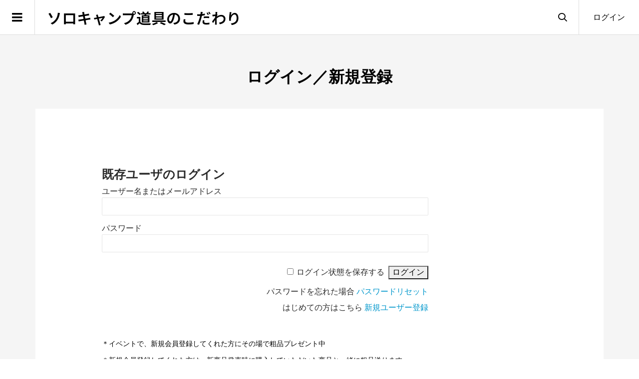

--- FILE ---
content_type: text/html; charset=UTF-8
request_url: https://scg.merthans.com/login/
body_size: 15603
content:
<!DOCTYPE html>
<html dir="ltr" lang="ja" prefix="og: https://ogp.me/ns#">
<head prefix="og: https://ogp.me/ns# fb: https://ogp.me/ns/fb#">
<meta charset="UTF-8">
<meta name="description" content="＊イベントで、新規会員登録してくれた方にその場で粗品プレゼント中＊新規会員登録してくれた方は、新商品発売時に購入していただいた商品と一緒に粗品送ります。">
<meta name="viewport" content="width=device-width">
<meta property="og:type" content="article">
<meta property="og:url" content="https://scg.merthans.com/login/">
<meta property="og:title" content="ログイン／新規登録 - ソロキャンプ道具のこだわり">
<meta property="og:description" content="＊イベントで、新規会員登録してくれた方にその場で粗品プレゼント中＊新規会員登録してくれた方は、新商品発売時に購入していただいた商品と一緒に粗品送ります。">
<meta property="og:site_name" content="ソロキャンプ道具のこだわり">
<meta property="og:image" content="https://scg.merthans.com/wp-content/themes/zoomy_tcd067/img/no-image-300x300.gif">
<meta property="og:image:secure_url" content="https://scg.merthans.com/wp-content/themes/zoomy_tcd067/img/no-image-300x300.gif">
<meta property="og:image:width" content="300">
<meta property="og:image:height" content="300">
<meta property="fb:app_id" content="478054700837838">
<meta name="twitter:card" content="summary">
<meta name="twitter:title" content="ログイン／新規登録 - ソロキャンプ道具のこだわり">
<meta property="twitter:description" content="＊イベントで、新規会員登録してくれた方にその場で粗品プレゼント中＊新規会員登録してくれた方は、新商品発売時に購入していただいた商品と一緒に粗品送ります。">
<meta name="twitter:image:src" content="https://scg.merthans.com/wp-content/themes/zoomy_tcd067/img/no-image-300x300.gif">
<title>ログイン／新規登録 - ソロキャンプ道具のこだわり</title>

		<!-- All in One SEO 4.9.3 - aioseo.com -->
	<meta name="description" content="＊イベントで、新規会員登録してくれた方にその場で粗品プレゼント中 ＊新規会員登録してくれた方は、新商品発売時に" />
	<meta name="robots" content="max-image-preview:large" />
	<meta name="google-site-verification" content="gtGoq_BSSFF3FPCu7WAEytE60yF1LxskDzL0CN6b2aA" />
	<link rel="canonical" href="https://scg.merthans.com/login/" />
	<meta name="generator" content="All in One SEO (AIOSEO) 4.9.3" />
		<meta property="og:locale" content="ja_JP" />
		<meta property="og:site_name" content="ソロキャンプ道具のこだわり - 初心者にこだわりソロキャンプ道具、ソロキャンプの楽しみ方を紹介" />
		<meta property="og:type" content="article" />
		<meta property="og:title" content="ログイン／新規登録 - ソロキャンプ道具のこだわり" />
		<meta property="og:description" content="＊イベントで、新規会員登録してくれた方にその場で粗品プレゼント中 ＊新規会員登録してくれた方は、新商品発売時に" />
		<meta property="og:url" content="https://scg.merthans.com/login/" />
		<meta property="article:published_time" content="2022-09-07T02:05:48+00:00" />
		<meta property="article:modified_time" content="2022-09-09T02:34:30+00:00" />
		<meta property="article:publisher" content="https://www.facebook.com/profile.php?id=100032716771048" />
		<meta name="twitter:card" content="summary_large_image" />
		<meta name="twitter:title" content="ログイン／新規登録 - ソロキャンプ道具のこだわり" />
		<meta name="twitter:description" content="＊イベントで、新規会員登録してくれた方にその場で粗品プレゼント中 ＊新規会員登録してくれた方は、新商品発売時に" />
		<script type="application/ld+json" class="aioseo-schema">
			{"@context":"https:\/\/schema.org","@graph":[{"@type":"BreadcrumbList","@id":"https:\/\/scg.merthans.com\/login\/#breadcrumblist","itemListElement":[{"@type":"ListItem","@id":"https:\/\/scg.merthans.com#listItem","position":1,"name":"\u30db\u30fc\u30e0","item":"https:\/\/scg.merthans.com","nextItem":{"@type":"ListItem","@id":"https:\/\/scg.merthans.com\/login\/#listItem","name":"\u30ed\u30b0\u30a4\u30f3\uff0f\u65b0\u898f\u767b\u9332"}},{"@type":"ListItem","@id":"https:\/\/scg.merthans.com\/login\/#listItem","position":2,"name":"\u30ed\u30b0\u30a4\u30f3\uff0f\u65b0\u898f\u767b\u9332","previousItem":{"@type":"ListItem","@id":"https:\/\/scg.merthans.com#listItem","name":"\u30db\u30fc\u30e0"}}]},{"@type":"Organization","@id":"https:\/\/scg.merthans.com\/#organization","name":"\u30bd\u30ed\u30ad\u30e3\u30f3\u30d7\u9053\u5177\u306e\u3053\u3060\u308f\u308a","description":"\u521d\u5fc3\u8005\u306b\u3053\u3060\u308f\u308a\u30bd\u30ed\u30ad\u30e3\u30f3\u30d7\u9053\u5177\u3001\u30bd\u30ed\u30ad\u30e3\u30f3\u30d7\u306e\u697d\u3057\u307f\u65b9\u3092\u7d39\u4ecb","url":"https:\/\/scg.merthans.com\/","sameAs":["https:\/\/www.facebook.com\/profile.php?id=100032716771048"]},{"@type":"WebPage","@id":"https:\/\/scg.merthans.com\/login\/#webpage","url":"https:\/\/scg.merthans.com\/login\/","name":"\u30ed\u30b0\u30a4\u30f3\uff0f\u65b0\u898f\u767b\u9332 - \u30bd\u30ed\u30ad\u30e3\u30f3\u30d7\u9053\u5177\u306e\u3053\u3060\u308f\u308a","description":"\uff0a\u30a4\u30d9\u30f3\u30c8\u3067\u3001\u65b0\u898f\u4f1a\u54e1\u767b\u9332\u3057\u3066\u304f\u308c\u305f\u65b9\u306b\u305d\u306e\u5834\u3067\u7c97\u54c1\u30d7\u30ec\u30bc\u30f3\u30c8\u4e2d \uff0a\u65b0\u898f\u4f1a\u54e1\u767b\u9332\u3057\u3066\u304f\u308c\u305f\u65b9\u306f\u3001\u65b0\u5546\u54c1\u767a\u58f2\u6642\u306b","inLanguage":"ja","isPartOf":{"@id":"https:\/\/scg.merthans.com\/#website"},"breadcrumb":{"@id":"https:\/\/scg.merthans.com\/login\/#breadcrumblist"},"datePublished":"2022-09-07T11:05:48+09:00","dateModified":"2022-09-09T11:34:30+09:00"},{"@type":"WebSite","@id":"https:\/\/scg.merthans.com\/#website","url":"https:\/\/scg.merthans.com\/","name":"\u30bd\u30ed\u30ad\u30e3\u30f3\u30d7\u9053\u5177\u306e\u3053\u3060\u308f\u308a","description":"\u521d\u5fc3\u8005\u306b\u3053\u3060\u308f\u308a\u30bd\u30ed\u30ad\u30e3\u30f3\u30d7\u9053\u5177\u3001\u30bd\u30ed\u30ad\u30e3\u30f3\u30d7\u306e\u697d\u3057\u307f\u65b9\u3092\u7d39\u4ecb","inLanguage":"ja","publisher":{"@id":"https:\/\/scg.merthans.com\/#organization"}}]}
		</script>
		<!-- All in One SEO -->

<link rel="alternate" title="oEmbed (JSON)" type="application/json+oembed" href="https://scg.merthans.com/wp-json/oembed/1.0/embed?url=https%3A%2F%2Fscg.merthans.com%2Flogin%2F" />
<link rel="alternate" title="oEmbed (XML)" type="text/xml+oembed" href="https://scg.merthans.com/wp-json/oembed/1.0/embed?url=https%3A%2F%2Fscg.merthans.com%2Flogin%2F&#038;format=xml" />
		<!-- This site uses the Google Analytics by MonsterInsights plugin v9.11.1 - Using Analytics tracking - https://www.monsterinsights.com/ -->
		<!-- Note: MonsterInsights is not currently configured on this site. The site owner needs to authenticate with Google Analytics in the MonsterInsights settings panel. -->
					<!-- No tracking code set -->
				<!-- / Google Analytics by MonsterInsights -->
		<link rel="manifest" href="https://scg.merthans.com/tcdpwa-manifest.json">
<script>
  if ('serviceWorker' in navigator) {
    window.addEventListener('load', () => {
      // ここでルート直下を指すURLを指定
      navigator.serviceWorker.register('https://scg.merthans.com/tcd-pwa-sw.js')
        .then(reg => {
          console.log('Service Worker registered. Scope is:', reg.scope);
        })
        .catch(err => {
          console.error('Service Worker registration failed:', err);
        });
    });
  }
</script>
<link rel="preconnect" href="https://fonts.googleapis.com">
<link rel="preconnect" href="https://fonts.gstatic.com" crossorigin>
<link href="https://fonts.googleapis.com/css2?family=Noto+Sans+JP:wght@400;600&amp;family=Noto+Sans+JP:wght@400;600" rel="stylesheet">
<style id='wp-img-auto-sizes-contain-inline-css' type='text/css'>
img:is([sizes=auto i],[sizes^="auto," i]){contain-intrinsic-size:3000px 1500px}
/*# sourceURL=wp-img-auto-sizes-contain-inline-css */
</style>
<link rel='stylesheet' id='wp-block-library-css' href='https://scg.merthans.com/wp-includes/css/dist/block-library/style.min.css?ver=6.9' type='text/css' media='all' />
<style id='wp-block-paragraph-inline-css' type='text/css'>
.is-small-text{font-size:.875em}.is-regular-text{font-size:1em}.is-large-text{font-size:2.25em}.is-larger-text{font-size:3em}.has-drop-cap:not(:focus):first-letter{float:left;font-size:8.4em;font-style:normal;font-weight:100;line-height:.68;margin:.05em .1em 0 0;text-transform:uppercase}body.rtl .has-drop-cap:not(:focus):first-letter{float:none;margin-left:.1em}p.has-drop-cap.has-background{overflow:hidden}:root :where(p.has-background){padding:1.25em 2.375em}:where(p.has-text-color:not(.has-link-color)) a{color:inherit}p.has-text-align-left[style*="writing-mode:vertical-lr"],p.has-text-align-right[style*="writing-mode:vertical-rl"]{rotate:180deg}
/*# sourceURL=https://scg.merthans.com/wp-includes/blocks/paragraph/style.min.css */
</style>
<style id='global-styles-inline-css' type='text/css'>
:root{--wp--preset--aspect-ratio--square: 1;--wp--preset--aspect-ratio--4-3: 4/3;--wp--preset--aspect-ratio--3-4: 3/4;--wp--preset--aspect-ratio--3-2: 3/2;--wp--preset--aspect-ratio--2-3: 2/3;--wp--preset--aspect-ratio--16-9: 16/9;--wp--preset--aspect-ratio--9-16: 9/16;--wp--preset--color--black: #000000;--wp--preset--color--cyan-bluish-gray: #abb8c3;--wp--preset--color--white: #ffffff;--wp--preset--color--pale-pink: #f78da7;--wp--preset--color--vivid-red: #cf2e2e;--wp--preset--color--luminous-vivid-orange: #ff6900;--wp--preset--color--luminous-vivid-amber: #fcb900;--wp--preset--color--light-green-cyan: #7bdcb5;--wp--preset--color--vivid-green-cyan: #00d084;--wp--preset--color--pale-cyan-blue: #8ed1fc;--wp--preset--color--vivid-cyan-blue: #0693e3;--wp--preset--color--vivid-purple: #9b51e0;--wp--preset--gradient--vivid-cyan-blue-to-vivid-purple: linear-gradient(135deg,rgb(6,147,227) 0%,rgb(155,81,224) 100%);--wp--preset--gradient--light-green-cyan-to-vivid-green-cyan: linear-gradient(135deg,rgb(122,220,180) 0%,rgb(0,208,130) 100%);--wp--preset--gradient--luminous-vivid-amber-to-luminous-vivid-orange: linear-gradient(135deg,rgb(252,185,0) 0%,rgb(255,105,0) 100%);--wp--preset--gradient--luminous-vivid-orange-to-vivid-red: linear-gradient(135deg,rgb(255,105,0) 0%,rgb(207,46,46) 100%);--wp--preset--gradient--very-light-gray-to-cyan-bluish-gray: linear-gradient(135deg,rgb(238,238,238) 0%,rgb(169,184,195) 100%);--wp--preset--gradient--cool-to-warm-spectrum: linear-gradient(135deg,rgb(74,234,220) 0%,rgb(151,120,209) 20%,rgb(207,42,186) 40%,rgb(238,44,130) 60%,rgb(251,105,98) 80%,rgb(254,248,76) 100%);--wp--preset--gradient--blush-light-purple: linear-gradient(135deg,rgb(255,206,236) 0%,rgb(152,150,240) 100%);--wp--preset--gradient--blush-bordeaux: linear-gradient(135deg,rgb(254,205,165) 0%,rgb(254,45,45) 50%,rgb(107,0,62) 100%);--wp--preset--gradient--luminous-dusk: linear-gradient(135deg,rgb(255,203,112) 0%,rgb(199,81,192) 50%,rgb(65,88,208) 100%);--wp--preset--gradient--pale-ocean: linear-gradient(135deg,rgb(255,245,203) 0%,rgb(182,227,212) 50%,rgb(51,167,181) 100%);--wp--preset--gradient--electric-grass: linear-gradient(135deg,rgb(202,248,128) 0%,rgb(113,206,126) 100%);--wp--preset--gradient--midnight: linear-gradient(135deg,rgb(2,3,129) 0%,rgb(40,116,252) 100%);--wp--preset--font-size--small: 13px;--wp--preset--font-size--medium: 20px;--wp--preset--font-size--large: 36px;--wp--preset--font-size--x-large: 42px;--wp--preset--spacing--20: 0.44rem;--wp--preset--spacing--30: 0.67rem;--wp--preset--spacing--40: 1rem;--wp--preset--spacing--50: 1.5rem;--wp--preset--spacing--60: 2.25rem;--wp--preset--spacing--70: 3.38rem;--wp--preset--spacing--80: 5.06rem;--wp--preset--shadow--natural: 6px 6px 9px rgba(0, 0, 0, 0.2);--wp--preset--shadow--deep: 12px 12px 50px rgba(0, 0, 0, 0.4);--wp--preset--shadow--sharp: 6px 6px 0px rgba(0, 0, 0, 0.2);--wp--preset--shadow--outlined: 6px 6px 0px -3px rgb(255, 255, 255), 6px 6px rgb(0, 0, 0);--wp--preset--shadow--crisp: 6px 6px 0px rgb(0, 0, 0);}:where(.is-layout-flex){gap: 0.5em;}:where(.is-layout-grid){gap: 0.5em;}body .is-layout-flex{display: flex;}.is-layout-flex{flex-wrap: wrap;align-items: center;}.is-layout-flex > :is(*, div){margin: 0;}body .is-layout-grid{display: grid;}.is-layout-grid > :is(*, div){margin: 0;}:where(.wp-block-columns.is-layout-flex){gap: 2em;}:where(.wp-block-columns.is-layout-grid){gap: 2em;}:where(.wp-block-post-template.is-layout-flex){gap: 1.25em;}:where(.wp-block-post-template.is-layout-grid){gap: 1.25em;}.has-black-color{color: var(--wp--preset--color--black) !important;}.has-cyan-bluish-gray-color{color: var(--wp--preset--color--cyan-bluish-gray) !important;}.has-white-color{color: var(--wp--preset--color--white) !important;}.has-pale-pink-color{color: var(--wp--preset--color--pale-pink) !important;}.has-vivid-red-color{color: var(--wp--preset--color--vivid-red) !important;}.has-luminous-vivid-orange-color{color: var(--wp--preset--color--luminous-vivid-orange) !important;}.has-luminous-vivid-amber-color{color: var(--wp--preset--color--luminous-vivid-amber) !important;}.has-light-green-cyan-color{color: var(--wp--preset--color--light-green-cyan) !important;}.has-vivid-green-cyan-color{color: var(--wp--preset--color--vivid-green-cyan) !important;}.has-pale-cyan-blue-color{color: var(--wp--preset--color--pale-cyan-blue) !important;}.has-vivid-cyan-blue-color{color: var(--wp--preset--color--vivid-cyan-blue) !important;}.has-vivid-purple-color{color: var(--wp--preset--color--vivid-purple) !important;}.has-black-background-color{background-color: var(--wp--preset--color--black) !important;}.has-cyan-bluish-gray-background-color{background-color: var(--wp--preset--color--cyan-bluish-gray) !important;}.has-white-background-color{background-color: var(--wp--preset--color--white) !important;}.has-pale-pink-background-color{background-color: var(--wp--preset--color--pale-pink) !important;}.has-vivid-red-background-color{background-color: var(--wp--preset--color--vivid-red) !important;}.has-luminous-vivid-orange-background-color{background-color: var(--wp--preset--color--luminous-vivid-orange) !important;}.has-luminous-vivid-amber-background-color{background-color: var(--wp--preset--color--luminous-vivid-amber) !important;}.has-light-green-cyan-background-color{background-color: var(--wp--preset--color--light-green-cyan) !important;}.has-vivid-green-cyan-background-color{background-color: var(--wp--preset--color--vivid-green-cyan) !important;}.has-pale-cyan-blue-background-color{background-color: var(--wp--preset--color--pale-cyan-blue) !important;}.has-vivid-cyan-blue-background-color{background-color: var(--wp--preset--color--vivid-cyan-blue) !important;}.has-vivid-purple-background-color{background-color: var(--wp--preset--color--vivid-purple) !important;}.has-black-border-color{border-color: var(--wp--preset--color--black) !important;}.has-cyan-bluish-gray-border-color{border-color: var(--wp--preset--color--cyan-bluish-gray) !important;}.has-white-border-color{border-color: var(--wp--preset--color--white) !important;}.has-pale-pink-border-color{border-color: var(--wp--preset--color--pale-pink) !important;}.has-vivid-red-border-color{border-color: var(--wp--preset--color--vivid-red) !important;}.has-luminous-vivid-orange-border-color{border-color: var(--wp--preset--color--luminous-vivid-orange) !important;}.has-luminous-vivid-amber-border-color{border-color: var(--wp--preset--color--luminous-vivid-amber) !important;}.has-light-green-cyan-border-color{border-color: var(--wp--preset--color--light-green-cyan) !important;}.has-vivid-green-cyan-border-color{border-color: var(--wp--preset--color--vivid-green-cyan) !important;}.has-pale-cyan-blue-border-color{border-color: var(--wp--preset--color--pale-cyan-blue) !important;}.has-vivid-cyan-blue-border-color{border-color: var(--wp--preset--color--vivid-cyan-blue) !important;}.has-vivid-purple-border-color{border-color: var(--wp--preset--color--vivid-purple) !important;}.has-vivid-cyan-blue-to-vivid-purple-gradient-background{background: var(--wp--preset--gradient--vivid-cyan-blue-to-vivid-purple) !important;}.has-light-green-cyan-to-vivid-green-cyan-gradient-background{background: var(--wp--preset--gradient--light-green-cyan-to-vivid-green-cyan) !important;}.has-luminous-vivid-amber-to-luminous-vivid-orange-gradient-background{background: var(--wp--preset--gradient--luminous-vivid-amber-to-luminous-vivid-orange) !important;}.has-luminous-vivid-orange-to-vivid-red-gradient-background{background: var(--wp--preset--gradient--luminous-vivid-orange-to-vivid-red) !important;}.has-very-light-gray-to-cyan-bluish-gray-gradient-background{background: var(--wp--preset--gradient--very-light-gray-to-cyan-bluish-gray) !important;}.has-cool-to-warm-spectrum-gradient-background{background: var(--wp--preset--gradient--cool-to-warm-spectrum) !important;}.has-blush-light-purple-gradient-background{background: var(--wp--preset--gradient--blush-light-purple) !important;}.has-blush-bordeaux-gradient-background{background: var(--wp--preset--gradient--blush-bordeaux) !important;}.has-luminous-dusk-gradient-background{background: var(--wp--preset--gradient--luminous-dusk) !important;}.has-pale-ocean-gradient-background{background: var(--wp--preset--gradient--pale-ocean) !important;}.has-electric-grass-gradient-background{background: var(--wp--preset--gradient--electric-grass) !important;}.has-midnight-gradient-background{background: var(--wp--preset--gradient--midnight) !important;}.has-small-font-size{font-size: var(--wp--preset--font-size--small) !important;}.has-medium-font-size{font-size: var(--wp--preset--font-size--medium) !important;}.has-large-font-size{font-size: var(--wp--preset--font-size--large) !important;}.has-x-large-font-size{font-size: var(--wp--preset--font-size--x-large) !important;}
/*# sourceURL=global-styles-inline-css */
</style>

<style id='classic-theme-styles-inline-css' type='text/css'>
/*! This file is auto-generated */
.wp-block-button__link{color:#fff;background-color:#32373c;border-radius:9999px;box-shadow:none;text-decoration:none;padding:calc(.667em + 2px) calc(1.333em + 2px);font-size:1.125em}.wp-block-file__button{background:#32373c;color:#fff;text-decoration:none}
/*# sourceURL=/wp-includes/css/classic-themes.min.css */
</style>
<link rel='stylesheet' id='contact-form-7-css' href='https://scg.merthans.com/wp-content/plugins/contact-form-7/includes/css/styles.css?ver=6.1.4' type='text/css' media='all' />
<link rel='stylesheet' id='ez-toc-css' href='https://scg.merthans.com/wp-content/plugins/easy-table-of-contents/assets/css/screen.min.css?ver=2.0.80' type='text/css' media='all' />
<style id='ez-toc-inline-css' type='text/css'>
div#ez-toc-container .ez-toc-title {font-size: 120%;}div#ez-toc-container .ez-toc-title {font-weight: 500;}div#ez-toc-container ul li , div#ez-toc-container ul li a {font-size: 95%;}div#ez-toc-container ul li , div#ez-toc-container ul li a {font-weight: 500;}div#ez-toc-container nav ul ul li {font-size: 90%;}.ez-toc-box-title {font-weight: bold; margin-bottom: 10px; text-align: center; text-transform: uppercase; letter-spacing: 1px; color: #666; padding-bottom: 5px;position:absolute;top:-4%;left:5%;background-color: inherit;transition: top 0.3s ease;}.ez-toc-box-title.toc-closed {top:-25%;}
.ez-toc-container-direction {direction: ltr;}.ez-toc-counter ul {direction: ltr;counter-reset: item ;}.ez-toc-counter nav ul li a::before {content: counter(item, numeric) '. ';margin-right: .2em; counter-increment: item;flex-grow: 0;flex-shrink: 0;float: left; }.ez-toc-widget-direction {direction: ltr;}.ez-toc-widget-container ul {direction: ltr;counter-reset: item ;}.ez-toc-widget-container nav ul li a::before {content: counter(item, numeric) '. ';margin-right: .2em; counter-increment: item;flex-grow: 0;flex-shrink: 0;float: left; }
/*# sourceURL=ez-toc-inline-css */
</style>
<link rel='stylesheet' id='zoomy-style-css' href='https://scg.merthans.com/wp-content/themes/zoomy_tcd067/style.css?ver=2.13.1' type='text/css' media='all' />
<link rel='stylesheet' id='zoomy-slick-css' href='https://scg.merthans.com/wp-content/themes/zoomy_tcd067/css/slick.min.css?ver=6.9' type='text/css' media='all' />
<link rel='stylesheet' id='tcdce-editor-css' href='https://scg.merthans.com/wp-content/plugins/tcd-classic-editor/assets/css/editor.css?ver=1765196076' type='text/css' media='all' />
<style id='tcdce-editor-inline-css' type='text/css'>
.custom_h2{--tcdce-h2-font-size-pc:28px;--tcdce-h2-font-size-sp:22px;--tcdce-h2-text-align:center;--tcdce-h2-font-weight:var(--tcdce-opt-font-weight-bold);--tcdce-h2-font-color:#000000;--tcdce-h2-font-family:var(--tcdce-opt-font-type-sans-serif);--tcdce-h2-content-width:100%;--tcdce-h2-background:initial;--tcdce-h2-background-color:#3c3c3c;--tcdce-h2-background-gradation-color1:#CEE4FD;--tcdce-h2-background-gradation-color2:#FFB5F9;--tcdce-h2-border-style:hidden;--tcdce-h2-border-position:var(--tcdce-h2-border-width);--tcdce-h2-border-width:0px;--tcdce-h2-border-color:#000000;--tcdce-h2-border-gradation-color1:#FF0000;--tcdce-h2-border-gradation-color2:#FFD41D;--tcdce-h2-element-background:initial;--tcdce-h2-element-color:#000000;--tcdce-h2-element-gradation-color1:#9890e3;--tcdce-h2-element-gradation-color2:#b1f4cf;--tcdce-h2-element-image-url:;--tcdce-h2-element-inset-inline:var(--tcdce-opt-inset-inline-left);--tcdce-h2-element-inset-block:var(--tcdce-opt-inset-block-top);--tcdce-h2-element-size-w-pc:50px;--tcdce-h2-element-size-w-sp:0px;--tcdce-h2-element-size-h-pc:50px;--tcdce-h2-element-size-h-sp:0px;--tcdce-h2-padding-pc:0px;--tcdce-h2-padding-sp:0px;--tcdce-h2-padding-top-pc:0px;--tcdce-h2-padding-top-sp:0px;--tcdce-h2-padding-right-pc:0px;--tcdce-h2-padding-right-sp:0px;--tcdce-h2-padding-bottom-pc:0px;--tcdce-h2-padding-bottom-sp:0px;--tcdce-h2-padding-left-pc:0px;--tcdce-h2-padding-left-sp:0px;--tcdce-h2-margin-top-pc:100px;--tcdce-h2-margin-top-sp:50px;--tcdce-h2-margin-bottom-pc:40px;--tcdce-h2-margin-bottom-sp:20px;}.custom_h3{--tcdce-h3-font-size-pc:24px;--tcdce-h3-font-size-sp:20px;--tcdce-h3-text-align:left;--tcdce-h3-font-weight:var(--tcdce-opt-font-weight-bold);--tcdce-h3-font-color:#000000;--tcdce-h3-font-family:var(--tcdce-opt-font-type-sans-serif);--tcdce-h3-content-width:100%;--tcdce-h3-background:initial;--tcdce-h3-background-color:#3c3c3c;--tcdce-h3-background-gradation-color1:#CEE4FD;--tcdce-h3-background-gradation-color2:#FFB5F9;--tcdce-h3-border-style:hidden;--tcdce-h3-border-position:var(--tcdce-h3-border-width);--tcdce-h3-border-width:0px;--tcdce-h3-border-color:#000000;--tcdce-h3-border-gradation-color1:#FF0000;--tcdce-h3-border-gradation-color2:#FFD41D;--tcdce-h3-element-background:initial;--tcdce-h3-element-color:#000000;--tcdce-h3-element-gradation-color1:#9890e3;--tcdce-h3-element-gradation-color2:#b1f4cf;--tcdce-h3-element-image-url:;--tcdce-h3-element-inset-inline:var(--tcdce-opt-inset-inline-left);--tcdce-h3-element-inset-block:var(--tcdce-opt-inset-block-top);--tcdce-h3-element-size-w-pc:50px;--tcdce-h3-element-size-w-sp:0px;--tcdce-h3-element-size-h-pc:50px;--tcdce-h3-element-size-h-sp:0px;--tcdce-h3-padding-pc:0px;--tcdce-h3-padding-sp:0px;--tcdce-h3-padding-top-pc:0px;--tcdce-h3-padding-top-sp:0px;--tcdce-h3-padding-right-pc:0px;--tcdce-h3-padding-right-sp:0px;--tcdce-h3-padding-bottom-pc:0px;--tcdce-h3-padding-bottom-sp:0px;--tcdce-h3-padding-left-pc:0px;--tcdce-h3-padding-left-sp:0px;--tcdce-h3-margin-top-pc:80px;--tcdce-h3-margin-top-sp:50px;--tcdce-h3-margin-bottom-pc:40px;--tcdce-h3-margin-bottom-sp:20px;}.custom_h4{--tcdce-h4-font-size-pc:22px;--tcdce-h4-font-size-sp:18px;--tcdce-h4-text-align:left;--tcdce-h4-font-weight:var(--tcdce-opt-font-weight-bold);--tcdce-h4-font-color:#000000;--tcdce-h4-font-family:var(--tcdce-opt-font-type-sans-serif);--tcdce-h4-content-width:100%;--tcdce-h4-background:initial;--tcdce-h4-background-color:#3c3c3c;--tcdce-h4-background-gradation-color1:#CEE4FD;--tcdce-h4-background-gradation-color2:#FFB5F9;--tcdce-h4-border-style:hidden;--tcdce-h4-border-position:var(--tcdce-h4-border-width);--tcdce-h4-border-width:0px;--tcdce-h4-border-color:#000000;--tcdce-h4-border-gradation-color1:#FF0000;--tcdce-h4-border-gradation-color2:#FFD41D;--tcdce-h4-element-background:initial;--tcdce-h4-element-color:#000000;--tcdce-h4-element-gradation-color1:#9890e3;--tcdce-h4-element-gradation-color2:#b1f4cf;--tcdce-h4-element-image-url:;--tcdce-h4-element-inset-inline:var(--tcdce-opt-inset-inline-left);--tcdce-h4-element-inset-block:var(--tcdce-opt-inset-block-top);--tcdce-h4-element-size-w-pc:50px;--tcdce-h4-element-size-w-sp:0px;--tcdce-h4-element-size-h-pc:50px;--tcdce-h4-element-size-h-sp:0px;--tcdce-h4-padding-pc:0px;--tcdce-h4-padding-sp:0px;--tcdce-h4-padding-top-pc:0px;--tcdce-h4-padding-top-sp:0px;--tcdce-h4-padding-right-pc:0px;--tcdce-h4-padding-right-sp:0px;--tcdce-h4-padding-bottom-pc:0px;--tcdce-h4-padding-bottom-sp:0px;--tcdce-h4-padding-left-pc:0px;--tcdce-h4-padding-left-sp:0px;--tcdce-h4-margin-top-pc:60px;--tcdce-h4-margin-top-sp:40px;--tcdce-h4-margin-bottom-pc:40px;--tcdce-h4-margin-bottom-sp:20px;}.custom_h5{--tcdce-h5-font-size-pc:20px;--tcdce-h5-font-size-sp:16px;--tcdce-h5-text-align:left;--tcdce-h5-font-weight:var(--tcdce-opt-font-weight-bold);--tcdce-h5-font-color:#000000;--tcdce-h5-font-family:var(--tcdce-opt-font-type-sans-serif);--tcdce-h5-content-width:100%;--tcdce-h5-background:initial;--tcdce-h5-background-color:#3c3c3c;--tcdce-h5-background-gradation-color1:#CEE4FD;--tcdce-h5-background-gradation-color2:#FFB5F9;--tcdce-h5-border-style:hidden;--tcdce-h5-border-position:var(--tcdce-h5-border-width);--tcdce-h5-border-width:0px;--tcdce-h5-border-color:#000000;--tcdce-h5-border-gradation-color1:#FF0000;--tcdce-h5-border-gradation-color2:#FFD41D;--tcdce-h5-element-background:initial;--tcdce-h5-element-color:#000000;--tcdce-h5-element-gradation-color1:#9890e3;--tcdce-h5-element-gradation-color2:#b1f4cf;--tcdce-h5-element-image-url:;--tcdce-h5-element-inset-inline:var(--tcdce-opt-inset-inline-left);--tcdce-h5-element-inset-block:var(--tcdce-opt-inset-block-top);--tcdce-h5-element-size-w-pc:50px;--tcdce-h5-element-size-w-sp:0px;--tcdce-h5-element-size-h-pc:50px;--tcdce-h5-element-size-h-sp:0px;--tcdce-h5-padding-pc:0px;--tcdce-h5-padding-sp:0px;--tcdce-h5-padding-top-pc:0px;--tcdce-h5-padding-top-sp:0px;--tcdce-h5-padding-right-pc:0px;--tcdce-h5-padding-right-sp:0px;--tcdce-h5-padding-bottom-pc:0px;--tcdce-h5-padding-bottom-sp:0px;--tcdce-h5-padding-left-pc:0px;--tcdce-h5-padding-left-sp:0px;--tcdce-h5-margin-top-pc:50px;--tcdce-h5-margin-top-sp:40px;--tcdce-h5-margin-bottom-pc:40px;--tcdce-h5-margin-bottom-sp:20px;}.custom_h6{--tcdce-h6-font-size-pc:18px;--tcdce-h6-font-size-sp:16px;--tcdce-h6-text-align:left;--tcdce-h6-font-weight:var(--tcdce-opt-font-weight-bold);--tcdce-h6-font-color:#000000;--tcdce-h6-font-family:var(--tcdce-opt-font-type-sans-serif);--tcdce-h6-content-width:100%;--tcdce-h6-background:initial;--tcdce-h6-background-color:#3c3c3c;--tcdce-h6-background-gradation-color1:#CEE4FD;--tcdce-h6-background-gradation-color2:#FFB5F9;--tcdce-h6-border-style:hidden;--tcdce-h6-border-position:var(--tcdce-h6-border-width);--tcdce-h6-border-width:0px;--tcdce-h6-border-color:#000000;--tcdce-h6-border-gradation-color1:#FF0000;--tcdce-h6-border-gradation-color2:#FFD41D;--tcdce-h6-element-background:initial;--tcdce-h6-element-color:#000000;--tcdce-h6-element-gradation-color1:#9890e3;--tcdce-h6-element-gradation-color2:#b1f4cf;--tcdce-h6-element-image-url:;--tcdce-h6-element-inset-inline:var(--tcdce-opt-inset-inline-left);--tcdce-h6-element-inset-block:var(--tcdce-opt-inset-block-top);--tcdce-h6-element-size-w-pc:50px;--tcdce-h6-element-size-w-sp:0px;--tcdce-h6-element-size-h-pc:50px;--tcdce-h6-element-size-h-sp:0px;--tcdce-h6-padding-pc:0px;--tcdce-h6-padding-sp:0px;--tcdce-h6-padding-top-pc:0px;--tcdce-h6-padding-top-sp:0px;--tcdce-h6-padding-right-pc:0px;--tcdce-h6-padding-right-sp:0px;--tcdce-h6-padding-bottom-pc:0px;--tcdce-h6-padding-bottom-sp:0px;--tcdce-h6-padding-left-pc:0px;--tcdce-h6-padding-left-sp:0px;--tcdce-h6-margin-top-pc:50px;--tcdce-h6-margin-top-sp:40px;--tcdce-h6-margin-bottom-pc:40px;--tcdce-h6-margin-bottom-sp:20px;}.custom_ul{--tcdce-ul-font-size-pc:16px;--tcdce-ul-font-size-sp:14px;--tcdce-ul-font-weight:var(--tcdce-opt-font-weight-normal);--tcdce-ul-font-color:#000000;--tcdce-ul-background:initial;--tcdce-ul-background-color:#f6f6f6;--tcdce-ul-background-gradation-color1:#fff1eb;--tcdce-ul-background-gradation-color2:#ace0f9;--tcdce-ul-border-style:hidden;--tcdce-ul-border-width:2px;--tcdce-ul-border-color:#000000;--tcdce-ul-list-style:disc;--tcdce-ul-icon:none;--tcdce-ul-icon-offset:1em;--tcdce-ul-icon-content:var(--tcdce-opt-icon--check);--tcdce-ul-icon-image-url:;--tcdce-ul-icon-color:#000000;--tcdce-ul-padding-pc:var(--tcdce-ul-padding-custom-pc);--tcdce-ul-padding-sp:var(--tcdce-ul-padding-custom-sp);--tcdce-ul-padding-custom-pc:0px;--tcdce-ul-padding-custom-sp:0px;--tcdce-ul-margin-top-pc:40px;--tcdce-ul-margin-top-sp:20px;--tcdce-ul-margin-bottom-pc:40px;--tcdce-ul-margin-bottom-sp:20px;}.custom_ol{--tcdce-ol-font-size-pc:16px;--tcdce-ol-font-size-sp:14px;--tcdce-ol-font-weight:var(--tcdce-opt-font-weight-normal);--tcdce-ol-font-color:#000000;--tcdce-ol-background:initial;--tcdce-ol-background-color:#f6f6f6;--tcdce-ol-background-gradation-color1:#fff1eb;--tcdce-ol-background-gradation-color2:#ace0f9;--tcdce-ol-border-style:hidden;--tcdce-ol-border-width:2px;--tcdce-ol-border-color:#000000;--tcdce-ol-list-style:decimal;--tcdce-ol-counter-type:none;--tcdce-ol-counter-offset:1em;--tcdce-ol-counter-weight:var(--tcdce-opt-font-weight-normal);--tcdce-ol-counter-size:scale(1);--tcdce-ol-counter-color:#000000;--tcdce-ol-counter-background:transparent;--tcdce-ol-counter-background-color:#000000;--tcdce-ol-padding-pc:var(--tcdce-ol-padding-custom-pc);--tcdce-ol-padding-sp:var(--tcdce-ol-padding-custom-sp);--tcdce-ol-padding-custom-pc:0px;--tcdce-ol-padding-custom-sp:0px;--tcdce-ol-margin-top-pc:40px;--tcdce-ol-margin-top-sp:20px;--tcdce-ol-margin-bottom-pc:40px;--tcdce-ol-margin-bottom-sp:20px;}.custom_box{--tcdce-box-font-size-pc:16px;--tcdce-box-font-size-sp:14px;--tcdce-box-font-weight:var(--tcdce-opt-font-weight-normal);--tcdce-box-font-color:#000000;--tcdce-box-background:var(--tcdce-box-background-color);--tcdce-box-background-color:#f6f6f6;--tcdce-box-background-gradation-color1:#fff1eb;--tcdce-box-background-gradation-color2:#ace0f9;--tcdce-box-border-style:hidden;--tcdce-box-border-width:2px;--tcdce-box-border-color:#000000;--tcdce-box-icon:none;--tcdce-box-icon-offset:0em;--tcdce-box-icon-content:var(--tcdce-opt-icon--info);--tcdce-box-icon-image-url:;--tcdce-box-icon-color:#000000;--tcdce-box-padding-pc:1.5em;--tcdce-box-padding-sp:1em;--tcdce-box-padding-custom-pc:30px;--tcdce-box-padding-custom-sp:15px;--tcdce-box-margin-top-pc:40px;--tcdce-box-margin-top-sp:20px;--tcdce-box-margin-bottom-pc:40px;--tcdce-box-margin-bottom-sp:20px;}.custom_marker{--tcdce-marker-font-weight:400;--tcdce-marker-color:#fff799;--tcdce-marker-weight:0.8em;--tcdce-marker-animation:none;}.wp-block-button.custom_button,:is(.tcdce-button-wrapper, .q_button_wrap):has(.custom_button){--tcdce-button-font-size-pc:16px;--tcdce-button-font-size-sp:14px;--tcdce-button-font-weight:400;--tcdce-button-shape:var(--tcdce-button-shape--round);--tcdce-button-size-width-pc:270px;--tcdce-button-size-width-sp:220px;--tcdce-button-size-height-pc:60px;--tcdce-button-size-height-sp:50px;--tcdce-button-preset-color--a:#66D1F0;--tcdce-button-preset-color--b:;--tcdce-button-preset-color--gradation--a:;--tcdce-button-preset-color--gradation--b:;--tcdce-button-font-color:#ffffff;--tcdce-button-font-color-hover:#ffffff;--tcdce-button-background:var(--tcdce-button-preset-color--a);--tcdce-button-background-hover:var(--tcdce-button-preset-color--a);--tcdce-button-border:none;--tcdce-button-border-hover:none;--tcdce-button-transform:none;--tcdce-button-transform-hover:none;--tcdce-button-overlay:'';--tcdce-button-margin-top-pc:40px;--tcdce-button-margin-top-sp:20px;--tcdce-button-margin-bottom-pc:40px;--tcdce-button-margin-bottom-sp:20px;}.{--tcdce-sb-font-size-pc:16px;--tcdce-sb-font-size-sp:14px;--tcdce-sb-font-weight:400;--tcdce-sb-font-color:#000000;--tcdce-sb-image-url:;--tcdce-sb-preset-color--bg:;--tcdce-sb-preset-color--border:;--tcdce-sb-background:transparent;--tcdce-sb-border-color:transparent;--tcdce-sb-padding:0;--tcdce-sb-direction:row;--tcdce-sb-triangle-before-offset:-10px;--tcdce-sb-triangle-after-offset:-7px;--tcdce-sb-triangle-path:polygon(100% 0, 0 50%, 100% 100%);--tcdce-sb-margin-top-pc:40px;--tcdce-sb-margin-top-sp:20px;--tcdce-sb-margin-bottom-pc:40px;--tcdce-sb-margin-bottom-sp:20px;}
.p-toc li { margin:initial!important; }.p-toc ul ul { margin-bottom:initial!important; }body { --tcdce-toc-sticky-top: 45px; }body.l-header__fix { --tcdce-toc-sticky-top: 115px; }body:has(.c-footer-bar) .p-toc-open { margin-bottom: 50px; }body:has(.p-toc-open) .p-pagetop { display:none!important; }.tcdce-body { padding-block:0.5em; }
/*# sourceURL=tcdce-editor-inline-css */
</style>
<link rel='stylesheet' id='tcdce-utility-css' href='https://scg.merthans.com/wp-content/plugins/tcd-classic-editor/assets/css/utility.css?ver=1765196076' type='text/css' media='all' />
<link rel='stylesheet' id='wp-members-css' href='https://scg.merthans.com/wp-content/plugins/wp-members/assets/css/forms/generic-no-float.min.css?ver=3.5.5.1' type='text/css' media='all' />
<link rel='stylesheet' id='mycred-front-css' href='https://scg.merthans.com/wp-content/plugins/mycred/assets/css/mycred-front.css?ver=2.9.7.4' type='text/css' media='all' />
<link rel='stylesheet' id='mycred-social-share-icons-css' href='https://scg.merthans.com/wp-content/plugins/mycred/assets/css/mycred-social-icons.css?ver=2.9.7.4' type='text/css' media='all' />
<link rel='stylesheet' id='mycred-social-share-style-css' href='https://scg.merthans.com/wp-content/plugins/mycred/assets/css/mycred-social-share.css?ver=2.9.7.4' type='text/css' media='all' />
<style>:root {
  --tcd-font-type1: Arial,"Hiragino Sans","Yu Gothic Medium","Meiryo",sans-serif;
  --tcd-font-type2: "Times New Roman",Times,"Yu Mincho","游明朝","游明朝体","Hiragino Mincho Pro",serif;
  --tcd-font-type3: Palatino,"Yu Kyokasho","游教科書体","UD デジタル 教科書体 N","游明朝","游明朝体","Hiragino Mincho Pro","Meiryo",serif;
  --tcd-font-type-logo: "Noto Sans JP",sans-serif;
}</style>
<script type="text/javascript" src="https://scg.merthans.com/wp-includes/js/jquery/jquery.min.js?ver=3.7.1" id="jquery-core-js"></script>
<script type="text/javascript" src="https://scg.merthans.com/wp-includes/js/jquery/jquery-migrate.min.js?ver=3.4.1" id="jquery-migrate-js"></script>
<script type="text/javascript" src="https://scg.merthans.com/wp-content/plugins/mycred/addons/badges/assets/js/front.js?ver=1.3" id="mycred-badge-front-js"></script>
<link rel="https://api.w.org/" href="https://scg.merthans.com/wp-json/" /><link rel="alternate" title="JSON" type="application/json" href="https://scg.merthans.com/wp-json/wp/v2/pages/257" /><link rel="EditURI" type="application/rsd+xml" title="RSD" href="https://scg.merthans.com/xmlrpc.php?rsd" />
<meta name="generator" content="WordPress 6.9" />
<link rel='shortlink' href='https://scg.merthans.com/?p=257' />
<style>
          @media not all and (max-width: 991px) {
            .p-toc-open, .p-toc-modal { display: none; }
          }
          @media (max-width: 991px) {
            .widget_tcdce_toc_widget { display: none; }
          }
        </style>
<link rel="llms-sitemap" href="https://scg.merthans.com/llms.txt" />
<link rel="shortcut icon" href="https://scg.merthans.com/wp-content/uploads/2024/04/rogo1.png">
<style>
.p-headline, .p-breadcrumb__item a:hover, .p-button-follow, .p-has-icon::before, .p-social-nav a:hover, .p-archive-information__item-date, .p-index-newsticker__item-date, .p-member-page-header__title, .p-member-page-headline--color, .p-widget__title, .p-widget-categories .toggle-children:hover { color: #0097cc; }
.p-button, .p-header-member-menu__item.has-bg a, .p-category-item, .p-page-links > span, .p-author .p-social-nav__item--url a, .p-author__list-tab_badge, .slick-dots li.slick-active button, .slick-dots li:hover button { background-color: #0097cc; }
.p-button-follow { border-color: #0097cc; }
a.p-button-follow:hover, a.p-button-following:hover, .p-pager__item .current, .p-page-links a:hover, .p-pager__item a:hover, .slick-dots li.slick-active button { background-color: #0097cc; border-color: #0097cc; }
.p-author__list-tab, .p-member-news__item.is-unread, .p-widget-categories li a:hover { background-color: rgba(0, 151, 204, 0.15); }
.p-blog-archive__sort-item.is-active, .p-blog-archive__sort-item:hover { background: #0097cc; border-color: #0097cc !important; }
a:hover, .p-body a:hover, a:hover .p-article__title, .p-article__author:hover .p-article__author-name, a.p-has-icon:hover::before, .p-user-list__search-submit:hover, .c-comment__item-body a:hover, .c-comment__item-act a:hover, .p-widget .searchform #searchsubmit:hover, .p-widget-search .p-widget-search__submit:hover, .c-entry-nav__item a:hover, .p-modal__close:hover { color: #006689; }
.p-button:hover, .p-header-member-menu__item.has-bg a:hover, .p-category-item:hover, .p-author .p-social-nav__item--url a:hover, .p-author__list-tab:hover, .p-article__edit-button:hover, .p-article__delete-button:hover, .c-comment__form-submit:hover, c-comment__password-protected, .c-pw__btn--register, .c-pw__btn { background-color: #006689; }
.p-membership-form__image-upload-tiny__label:hover, .p-membership-form__overlay-button:hover, .c-comment__tab-item.is-active a, .c-comment__tab-item a:hover, .c-comment__tab-item.is-active p { background-color: #006689; border-color: #006689; }
.c-comment__tab-item.is-active a:after, .c-comment__tab-item.is-active p:after { border-top-color: #006689; }
.p-body a, .c-comment__item-body a, .custom-html-widget a { color: #0097cc; }
body, input, textarea { font-family: var(--tcd-font-type1);  }
.p-logo, .p-entry__title, .p-entry-photo__title, .p-headline, .p-headline-photo, .p-page-header__title, .p-cb__item-headline, .p-widget__title, .p-sidemenu-categories-title {
font-family: var(--tcd-font-type2);
}
.c-font-type--logo a { font-family: var(--tcd-font-type-logo); font-weight: bold !important;}
.c-load--type1 { border: 3px solid rgba(153, 153, 153, 0.2); border-top-color: #000000; }
.p-hover-effect--type1:hover img { -webkit-transform: scale(1.2) rotate(2deg); -moz-transform: scale(1.2) rotate(2deg); -ms-transform: scale(1.2) rotate(2deg); transform: scale(1.2) rotate(2deg); }
.p-hover-effect--type2 img { margin-left: -8px; }
.p-hover-effect--type2:hover img { margin-left: 8px; }
.p-hover-effect--type2:hover .p-hover-effect__image { background: #000000; }
.p-hover-effect--type2:hover img { opacity: 0.5 }
.p-hover-effect--type3:hover .p-hover-effect__image { background: #000000; }
.p-hover-effect--type3:hover img { opacity: 0.5; }
.p-entry__title { font-size: 32px; }
.p-entry__title, .p-article-post__title, .p-article__title { color: #000000; }
.p-entry__body { color: #000000; font-size: 14px; }
.p-entry-page__body { font-size: 14px; }
.p-entry-photo__title { font-size: 36px; }
.p-entry-photo__title, .p-article-photo__title { color: #000000; }
.p-entry-photo__body { color: #000000; font-size: 16px; }
.p-headline-photo__author { background-color: #000000; color: #ffffff; }
.p-headline-photo__comment { background-color: #000000; color: #ffffff; }
.p-entry-information__body { color: #000000; font-size: 16px; }
.l-header__bar { background: rgba(255, 255, 255, 0.8); }
body.l-header__fix .is-header-fixed .l-header__bar { background: rgba(255, 255, 255, 0.8); }
.l-header__bar a { color: #000000; }
.l-header__bar a:hover, .p-header-member-menu__item a:hover { color: #0093c5; }
.p-header__logo--text { font-size: 30px; }
.p-siteinfo__title { font-size: 30px; }
.p-member-menu { background-color: #222222 !important; }
.p-member-menu__item a { color: #ffffff; }
.p-member-menu__item a:hover, .p-member-menu__item.is-active a { color: #0093c5; }
.p-member-menu__item-badge { background-color: #0093c5; color: #ffffff; }
.p-sidemnu { background-color: #222222; }
.p-sidemnu, .p-sidemnu a, .p-sidemnu .p-widget__title { color: #ffffff; }
.p-sidemnu a:hover, .p-sidemnu .current-cat a { color: #0093c5; }
.p-sidemenu-categories-title, .p-sidemnu .p-widget__title { background-color: #0093c5; color: #ffffff; }
.p-copyright { background-color: #ffffff; color: #000000; }
.p-footer-blog, .p-footer-blog .slick-slider::before, .p-footer-blog .slick-slider::after { background-color: #000000; }
@media (min-width: 992px) {
	.l-header__bar { background-color: rgba(255, 255, 255, 0.8); }
	.p-pagetop a:hover { background-color: #0097cc; border-color: #0097cc; }
}
@media only screen and (max-width: 991px) {
	.p-header__logo--text { font-size: 24px; }
	.p-header-search__form { background-color: rgba(255, 255, 255, 0.8); }
	body.l-header__fix .is-header-fixed .l-header__bar .p-header-search__form { background-color: rgba(255, 255, 255, 0.8); }
	.p-pagetop a { background-color: #0097cc; }
	.p-pagetop a:hover { background-color: #006689; }
	.p-siteinfo__title { font-size: 24px; }
	.p-entry__title { font-size: 20px; }
	.p-entry__body { font-size: 14px; }
	.p-entry-photo__title { font-size: 22px; }
	.p-entry-photo__body { font-size: 14px; }
	.p-entry-information__title { font-size: 22px; }
	.p-entry-information__body { font-size: 14px; }
	.p-entry-page__body { font-size: 14px; }
}
.p-footer-widget-area { background-color: #f7f7f7; color: #000000; }
.p-footer-widget-area .p-widget__title { color: #000000; }
.p-footer-widget-area a { color: #000000; }
.p-footer-widget-area a:hover { color: #027197; }
</style>
<style type="text/css">

</style>
<link rel="icon" href="https://scg.merthans.com/wp-content/uploads/2025/05/cropped-Main4C-32x32.png" sizes="32x32" />
<link rel="icon" href="https://scg.merthans.com/wp-content/uploads/2025/05/cropped-Main4C-192x192.png" sizes="192x192" />
<link rel="apple-touch-icon" href="https://scg.merthans.com/wp-content/uploads/2025/05/cropped-Main4C-180x180.png" />
<meta name="msapplication-TileImage" content="https://scg.merthans.com/wp-content/uploads/2025/05/cropped-Main4C-270x270.png" />
</head>
<body class="wp-singular page-template-default page page-id-257 wp-embed-responsive wp-theme-zoomy_tcd067 l-header--type2 l-header--type2--mobile l-header__fix l-header__fix--mobile guest">
<div id="site_loader_overlay">
	<div id="site_loader_animation" class="c-load--type1">
	</div>
</div>
<header id="js-header" class="l-header">
	<div class="l-header__bar l-header__bar--mobile p-header__bar">
		<div class="p-logo p-header__logo p-header__logo--text c-font-type--logo">
			<a href="https://scg.merthans.com/">ソロキャンプ道具のこだわり</a>
		</div>
		<div class="p-logo p-header__logo--mobile p-header__logo--text c-font-type--logo">
			<a href="https://scg.merthans.com/">ソロキャンプ道具のこだわり</a>
		</div>
		<div class="p-header-search">
			<div class="p-header-search__form">
				<form action="https://scg.merthans.com/" method="get" role="search">
					<input class="p-header-search__input" name="s" type="text" value="">
					<button class="p-header-search__submit" type="submit">&#xe947;</button>
				</form>
			</div>
			<a id="js-header__search" class="p-header-search__button"></a>
		</div>
		<ul class="p-header-member-menu">
			<li class="p-header-member-menu__item p-header-member-menu__item--login"><a href="https://scg.merthans.com/?memberpage=login">ログイン</a></li>
		</ul>
		<a href="#" id="js-menu-button" class="p-menu-button c-menu-button"></a>
	</div>
	<div class="p-sidemnu">
		<a href="#" id="js-sidemenu-close" class="p-close-button"></a>
		<div class="p-sidemnu__inner">
			<div class="p-sidemenu-categories-title p-sidemenu-photo-categories-title"><i class="p-sidemenu-categories-title__icon"></i>全国キャンプ場巡り</div>
			<ul class="p-sidemenu-categories">
	<li class="cat-item cat-item-43"><a href="https://scg.merthans.com/photo-category/gia/">１．自慢のギア</a>
</li>
	<li class="cat-item cat-item-49"><a href="https://scg.merthans.com/photo-category/hokkai/">２．北海道東北</a>
</li>
	<li class="cat-item cat-item-54"><a href="https://scg.merthans.com/photo-category/kanto/">３．関東</a>
</li>
	<li class="cat-item cat-item-55"><a href="https://scg.merthans.com/photo-category/tyuubu/">４．中部</a>
</li>
	<li class="cat-item cat-item-56"><a href="https://scg.merthans.com/photo-category/kinki/">５．近畿</a>
</li>
	<li class="cat-item cat-item-57"><a href="https://scg.merthans.com/photo-category/tyuugoku/">６．中国四国</a>
</li>
			</ul>
<div class="p-widget p-widget-sidemenu WP_Widget_Search">
<form role="search" method="get" id="searchform" class="searchform" action="https://scg.merthans.com/">
				<div>
					<label class="screen-reader-text" for="s">検索:</label>
					<input type="text" value="" name="s" id="s" />
					<input type="submit" id="searchsubmit" value="検索" />
				</div>
			</form></div>
		</div>
	</div>
</header>
<main class="l-main has-bg--pc">
	<header class="p-page-header">
		<div class="p-page-header__inner l-inner">
			<h1 class="p-page-header__title">ログイン／新規登録</h1>
		</div>
	</header>
		<article class="p-entry p-entry-page l-inner">
			<div class="p-entry-page__inner">
				<div class="p-entry__body p-entry-page__body p-body u-clearfix">
<div class="tcdce-body">
<div id="wpmem_login"><a id="login"></a><form action="https://scg.merthans.com/login/" method="POST" id="wpmem_login_form" class="form"><input type="hidden" id="_wpmem_login_nonce" name="_wpmem_login_nonce" value="8aebd2fd1a" /><input type="hidden" name="_wp_http_referer" value="/login/" /><fieldset><legend>既存ユーザのログイン</legend><label for="log">ユーザー名またはメールアドレス</label><div class="div_text"><input name="log" type="text" id="log" value="" class="username" required  /></div><label for="pwd">パスワード</label><div class="div_text"><input name="pwd" type="password" id="pwd" class="password" required  /></div><input name="a" type="hidden" value="login" /><input name="redirect_to" type="hidden" value="https://scg.merthans.com/login/" /><div class="button_div"><input name="rememberme" type="checkbox" id="rememberme" value="forever" />&nbsp;<label for="rememberme">ログイン状態を保存する</label>&nbsp;&nbsp;<input type="submit" name="Submit" value="ログイン" class="buttons" /></div><div class="link-text"><span class="link-text-forgot">パスワードを忘れた場合&nbsp;<a href="https://scg.merthans.com/mypage/?a=pwdreset">パスワードリセット</a></span></div><div class="link-text"><span class="link-text-register">はじめての方はこちら&nbsp;<a href="https://scg.merthans.com/create-account/">新規ユーザー登録</a></span></div></fieldset></form></div>



<p>＊イベントで、新規会員登録してくれた方にその場で粗品プレゼント中</p>



<p>＊新規会員登録してくれた方は、新商品発売時に購入していただいた商品と一緒に粗品送ります。</p>
</div>				</div>
			</div>
		</article>
</main>
<footer class="l-footer">
	<div id="js-pagetop" class="p-pagetop"><a href="#"></a></div>
	<div class="p-footer-blog">
		<div class="l-inner">
			<div id="js-footer-slider" data-interval="5">
				<article class="p-footer-blog__item">
					<a class="p-hover-effect--type1" href="https://scg.merthans.com/photo/%e6%a0%83%e6%9c%a8%e7%9c%8c%e5%88%b6%e8%a6%87%ef%bc%81%e6%97%a5%e5%85%89%e3%81%a0%e3%81%84%e3%82%84%e5%b7%9d%e5%85%ac%e5%9c%92%e3%82%ad%e3%83%a3%e3%83%b3%e3%83%97%e5%a0%b4/">
						<div class="p-footer-blog__item-thumbnail p-hover-effect__image js-object-fit-cover"><img src="https://scg.merthans.com/wp-content/uploads/2025/08/kcjpd1ft-600x600.jpg" alt=""></div>
						<div class="p-float-category"><span class="p-category-item" data-url="https://scg.merthans.com/photo-category/kanto/">３．関東</span></div>
						<div class="p-footer-blog__item-title p-article__title js-multiline-ellipsis">栃木県制覇！日光だいや川公園キャンプ場</div>
					</a>
				</article>
				<article class="p-footer-blog__item">
					<a class="p-hover-effect--type1" href="https://scg.merthans.com/photo/%e9%95%b7%e9%87%8e%e7%9c%8c%e5%88%b6%e8%a6%87%ef%bc%81%e9%96%8b%e7%94%b0%e9%ab%98%e5%8e%9f%e3%82%ad%e3%83%a3%e3%83%b3%e3%83%97%e5%a0%b4%e3%80%82/">
						<div class="p-footer-blog__item-thumbnail p-hover-effect__image js-object-fit-cover"><img src="https://scg.merthans.com/wp-content/uploads/2025/08/6l5uog8h-600x600.jpg" alt=""></div>
						<div class="p-float-category"><span class="p-category-item" data-url="https://scg.merthans.com/photo-category/kanto/">３．関東</span></div>
						<div class="p-footer-blog__item-title p-article__title js-multiline-ellipsis">長野県制覇！開田高原キャンプ場</div>
					</a>
				</article>
				<article class="p-footer-blog__item">
					<a class="p-hover-effect--type1" href="https://scg.merthans.com/photo/%e4%ba%ac%e9%83%bd%e5%ba%9c%e3%80%81%e3%81%9d%e3%81%97%e3%81%a6%e8%bf%91%e7%95%bf%e5%9c%8f%e5%88%b6%e8%a6%87%ef%bc%81%e3%80%80%e7%be%8e%e5%b1%b1%e8%87%aa%e7%84%b6%e6%9d%91%e3%82%ad%e3%83%a3%e3%83%b3/">
						<div class="p-footer-blog__item-thumbnail p-hover-effect__image js-object-fit-cover"><img src="https://scg.merthans.com/wp-content/uploads/2025/10/mxvttzzx-600x600.jpg" alt=""></div>
						<div class="p-float-category"><span class="p-category-item" data-url="https://scg.merthans.com/photo-category/kinki/">５．近畿</span></div>
						<div class="p-footer-blog__item-title p-article__title js-multiline-ellipsis">京都府制覇！美山自然村キャンプ場　そしてついに近畿圏制覇！</div>
					</a>
				</article>
				<article class="p-footer-blog__item">
					<a class="p-hover-effect--type1" href="https://scg.merthans.com/photo/%e5%a4%a7%e9%98%aa%e5%ba%9c%e5%88%b6%e8%a6%87%ef%bc%81%e3%80%80homur-field-nose%e3%82%ad%e3%83%a3%e3%83%b3%e3%83%97%e5%a0%b4/">
						<div class="p-footer-blog__item-thumbnail p-hover-effect__image js-object-fit-cover"><img src="https://scg.merthans.com/wp-content/uploads/2025/12/2ctnlxmn-600x600.jpg" alt=""></div>
						<div class="p-float-category"><span class="p-category-item" data-url="https://scg.merthans.com/photo-category/kinki/">５．近畿</span></div>
						<div class="p-footer-blog__item-title p-article__title js-multiline-ellipsis">大阪府制覇！　HOMUR FIELD NOSEキャンプ場</div>
					</a>
				</article>
				<article class="p-footer-blog__item">
					<a class="p-hover-effect--type1" href="https://scg.merthans.com/photo/%e3%83%8a%e3%82%a4%e3%83%95/">
						<div class="p-footer-blog__item-thumbnail p-hover-effect__image js-object-fit-cover"><img src="https://scg.merthans.com/wp-content/uploads/2024/10/sdbmtjag-600x600.jpg" alt=""></div>
						<div class="p-float-category"><span class="p-category-item" data-url="https://scg.merthans.com/photo-category/gia/">１．自慢のギア</span></div>
						<div class="p-footer-blog__item-title p-article__title js-multiline-ellipsis">ギア紹介　MOSSY OAK ナイフと自作革砥</div>
					</a>
				</article>
				<article class="p-footer-blog__item">
					<a class="p-hover-effect--type1" href="https://scg.merthans.com/photo/%e7%a6%8f%e5%b3%b6%e7%9c%8c%e5%88%b6%e8%a6%87%ef%bc%81%e6%b1%9f%e6%b9%96%e6%9d%91%e3%82%ad%e3%83%a3%e3%83%b3%e3%83%97%e5%a0%b4/">
						<div class="p-footer-blog__item-thumbnail p-hover-effect__image js-object-fit-cover"><img src="https://scg.merthans.com/wp-content/uploads/2025/08/uo6nb8g8-600x600.jpg" alt=""></div>
						<div class="p-float-category"><span class="p-category-item" data-url="https://scg.merthans.com/photo-category/hokkai/">２．北海道東北</span></div>
						<div class="p-footer-blog__item-title p-article__title js-multiline-ellipsis">福島県制覇！江湖村キャンプ場</div>
					</a>
				</article>
				<article class="p-footer-blog__item">
					<a class="p-hover-effect--type1" href="https://scg.merthans.com/photo/%e9%81%93%e5%bf%97%e3%81%ae%e6%a3%ae%e3%82%ad%e3%83%a3%e3%83%b3%e3%83%97%e5%a0%b4%e3%80%80%e5%b1%b1%e6%a2%a8%e7%9c%8c%e5%88%b6%e8%a6%87%ef%bc%81/">
						<div class="p-footer-blog__item-thumbnail p-hover-effect__image js-object-fit-cover"><img src="https://scg.merthans.com/wp-content/uploads/2024/11/cxthfscr-600x600.jpg" alt=""></div>
						<div class="p-float-category"><span class="p-category-item" data-url="https://scg.merthans.com/photo-category/tyuubu/">４．中部</span></div>
						<div class="p-footer-blog__item-title p-article__title js-multiline-ellipsis">山梨県制覇！道志の森キャンプ場</div>
					</a>
				</article>
				<article class="p-footer-blog__item">
					<a class="p-hover-effect--type1" href="https://scg.merthans.com/photo/%e9%81%93%e5%bf%97%e3%81%ae%e6%a3%ae%e3%82%ad%e3%83%a3%e3%83%b3%e3%83%97%e5%a0%b4%e3%80%80%e5%b1%b1%e6%a2%a8%e7%9c%8c/">
						<div class="p-footer-blog__item-thumbnail p-hover-effect__image js-object-fit-cover"><img src="https://scg.merthans.com/wp-content/uploads/2024/12/gxqhwuzu-600x600.jpg" alt=""></div>
						<div class="p-float-category"><span class="p-category-item" data-url="https://scg.merthans.com/photo-category/tyuubu/">４．中部</span></div>
						<div class="p-footer-blog__item-title p-article__title js-multiline-ellipsis">山梨県制覇！道志の森キャンプ場　</div>
					</a>
				</article>
				<article class="p-footer-blog__item">
					<a class="p-hover-effect--type1" href="https://scg.merthans.com/photo/%e3%80%8c%e7%99%bd%e6%b5%9c%e8%8d%98%e3%82%aa%e3%83%bc%e3%83%88%e3%82%ad%e3%83%a3%e3%83%b3%e3%83%97%e5%a0%b4%e3%80%8d%e6%bb%8b%e8%b3%80%e7%9c%8c%e5%88%b6%e8%a6%87%ef%bc%81/">
						<div class="p-footer-blog__item-thumbnail p-hover-effect__image js-object-fit-cover"><img src="https://scg.merthans.com/wp-content/uploads/2025/04/rftw6nwh-600x600.jpg" alt=""></div>
						<div class="p-float-category"><span class="p-category-item" data-url="https://scg.merthans.com/photo-category/kinki/">５．近畿</span></div>
						<div class="p-footer-blog__item-title p-article__title js-multiline-ellipsis">滋賀県制覇！白浜荘オートキャンプ場</div>
					</a>
				</article>
				<article class="p-footer-blog__item">
					<a class="p-hover-effect--type1" href="https://scg.merthans.com/photo/%e3%82%bf%e3%83%bc%e3%83%97%e8%bb%8d%e5%b9%95%e5%bc%b5%e7%89%87%e5%81%b4%e9%96%8b%e3%81%91/">
						<div class="p-footer-blog__item-thumbnail p-hover-effect__image js-object-fit-cover"><img src="https://scg.merthans.com/wp-content/uploads/2024/11/3kpnizd7-600x600.jpg" alt=""></div>
						<div class="p-float-category"><span class="p-category-item" data-url="https://scg.merthans.com/photo-category/gia/">１．自慢のギア</span></div>
						<div class="p-footer-blog__item-title p-article__title js-multiline-ellipsis">ギア紹介　タープ軍幕張片側開け</div>
					</a>
				</article>
			</div>
		</div>
	</div>
	<div id="js-footer-widget" class="p-footer-widget-area" style="background: #f7f7f7">

		<div class="p-footer-widget-area__inner l-inner">
<div class="p-widget p-widget-footer site_info_widget" id="site_info_widget-2">
<div class="p-siteinfo">
<div class="p-siteinfo__image p-siteinfo__logo"><a href="https://scg.merthans.com/"><img alt="ソロキャンプ道具のこだわり" src="https://scg.merthans.com/wp-content/uploads/2024/09/futae.png"></a></div>
<div class="p-siteinfo__desc">Link Free</div>
<ul class="p-social-nav"><li class="p-social-nav__item p-social-nav__item--facebook"><a href="https://www.facebook.com/profile.php?id=100032716771048" target="_blank"></a></li><li class="p-social-nav__item p-social-nav__item--rss"><a href="https://scg.merthans.com/feed/" target="_blank"></a></li></ul>
</div>
</div>
<div class="p-widget p-widget-footer widget_nav_menu" id="nav_menu-4">
<div class="p-widget__title">About　us</div>
<div class="menu-%e3%83%95%e3%83%83%e3%82%bf%e3%83%bc%e5%b7%a6-container"><ul id="menu-%e3%83%95%e3%83%83%e3%82%bf%e3%83%bc%e5%b7%a6" class="menu"><li id="menu-item-95" class="menu-item menu-item-type-post_type menu-item-object-page menu-item-95"><a href="https://scg.merthans.com/%e5%89%b5%e5%a7%8b%e8%80%85%e3%81%ae%e6%80%9d%e3%81%84/">Profile</a></li>
<li id="menu-item-94" class="menu-item menu-item-type-post_type menu-item-object-page menu-item-94"><a href="https://scg.merthans.com/concept/">Concept</a></li>
<li id="menu-item-2583" class="menu-item menu-item-type-post_type menu-item-object-page menu-item-2583"><a href="https://scg.merthans.com/membership-join/">Join Us（参加しませんか）</a></li>
<li id="menu-item-3534" class="menu-item menu-item-type-post_type menu-item-object-page menu-item-3534"><a href="https://scg.merthans.com/%e5%86%99%e7%9c%9f%e6%8a%95%e7%a8%bf%e3%81%ae%e3%82%84%e3%82%8a%e6%96%b9/">写真投稿のやり方</a></li>
<li id="menu-item-3567" class="menu-item menu-item-type-post_type menu-item-object-page menu-item-3567"><a href="https://scg.merthans.com/%e9%9b%91%e8%ab%87%e3%82%b3%e3%83%bc%e3%83%8a%e3%83%bc/">雑談しましょ！</a></li>
<li id="menu-item-3705" class="menu-item menu-item-type-post_type menu-item-object-page menu-item-3705"><a href="https://scg.merthans.com/collaborator/">Collaborator</a></li>
<li id="menu-item-189" class="menu-item menu-item-type-post_type menu-item-object-page menu-item-189"><a href="https://scg.merthans.com/related-sites/">Related Sites</a></li>
</ul></div></div>
<div class="p-widget p-widget-footer widget_nav_menu" id="nav_menu-3">
<div class="p-widget__title">Contents</div>
<div class="menu-%e3%83%95%e3%83%83%e3%82%bf%e3%83%bc%e4%b8%ad-container"><ul id="menu-%e3%83%95%e3%83%83%e3%82%bf%e3%83%bc%e4%b8%ad" class="menu"><li id="menu-item-2434" class="menu-item menu-item-type-post_type menu-item-object-page menu-item-2434"><a href="https://scg.merthans.com/%e7%9b%ae%e6%8c%87%e3%81%9b%e5%85%a8%e5%9b%bd%e5%88%b6%e8%a6%87%ef%bc%81/">目指せ全国制覇！</a></li>
<li id="menu-item-3004" class="menu-item menu-item-type-post_type menu-item-object-page menu-item-3004"><a href="https://scg.merthans.com/%e3%83%9e%e3%82%b9%e3%82%bf%e3%83%bc%e7%a7%b0%e5%8f%b7%e5%8f%97%e8%b3%9e%e8%80%85/">マスター称号獲得者</a></li>
<li id="menu-item-2260" class="menu-item menu-item-type-taxonomy menu-item-object-category menu-item-2260"><a href="https://scg.merthans.com/category/hajime/">始めましょう！</a></li>
<li id="menu-item-87" class="menu-item menu-item-type-taxonomy menu-item-object-category menu-item-87"><a href="https://scg.merthans.com/category/mesi/">簡単焚火飯</a></li>
<li id="menu-item-1437" class="menu-item menu-item-type-taxonomy menu-item-object-category menu-item-1437"><a href="https://scg.merthans.com/category/kaihatu/">こだわり商品開発</a></li>
<li id="menu-item-443" class="menu-item menu-item-type-taxonomy menu-item-object-category menu-item-443"><a href="https://scg.merthans.com/category/gokan/">五感で楽しむ</a></li>
<li id="menu-item-442" class="menu-item menu-item-type-taxonomy menu-item-object-category menu-item-442"><a href="https://scg.merthans.com/category/yomoyama/">よもやま話</a></li>
</ul></div></div>
<div class="p-widget p-widget-footer widget_nav_menu" id="nav_menu-2">
<div class="p-widget__title">Suport</div>
<div class="menu-%e3%83%95%e3%83%83%e3%82%bf%e3%83%bc%e5%8f%b3-container"><ul id="menu-%e3%83%95%e3%83%83%e3%82%bf%e3%83%bc%e5%8f%b3" class="menu"><li id="menu-item-81" class="menu-item menu-item-type-custom menu-item-object-custom menu-item-81"><a href="https://scg.merthans.com/information/">お知らせ</a></li>
<li id="menu-item-73" class="menu-item menu-item-type-post_type menu-item-object-page menu-item-73"><a href="https://scg.merthans.com/%e3%81%8a%e5%95%8f%e3%81%84%e5%90%88%e3%82%8f%e3%81%9b/">お問合せ</a></li>
<li id="menu-item-434" class="menu-item menu-item-type-post_type menu-item-object-page menu-item-434"><a href="https://scg.merthans.com/%e4%bf%9d%e8%a8%bc%e3%81%ab%e3%81%a4%e3%81%84%e3%81%a6/">保証について</a></li>
<li id="menu-item-82" class="menu-item menu-item-type-post_type menu-item-object-page menu-item-82"><a href="https://scg.merthans.com/%e7%89%b9%e5%ae%9a%e5%95%86%e5%8f%96%e5%bc%95%e6%b3%95%e3%81%ab%e5%9f%ba%e3%81%a5%e3%81%8f%e8%a1%a8%e7%a4%ba%ef%bc%88%e8%bf%94%e5%93%81%e6%83%85%e5%a0%b1%e5%90%ab%e3%82%80%ef%bc%89/">特定商取引法に基づく表示</a></li>
<li id="menu-item-72" class="menu-item menu-item-type-post_type menu-item-object-page menu-item-privacy-policy menu-item-72"><a rel="privacy-policy" href="https://scg.merthans.com/privacy-policy/">プライバシーポリシー</a></li>
<li id="menu-item-1559" class="menu-item menu-item-type-post_type menu-item-object-page menu-item-1559"><a href="https://scg.merthans.com/%e3%82%b3%e3%83%b3%e3%83%97%e3%83%a9%e3%82%a4%e3%82%a2%e3%83%b3%e3%82%b9/">コンプライアンス</a></li>
<li id="menu-item-1550" class="menu-item menu-item-type-post_type menu-item-object-page menu-item-1550"><a href="https://scg.merthans.com/%e9%81%8b%e5%96%b6%e4%bc%9a%e7%a4%be/">運営会社</a></li>
</ul></div></div>
<div class="p-widget p-widget-footer u-hidden-sm widget_nav_menu"></div>
		</div>
	</div>
	<div class="p-copyright">
		<div class="p-copyright__inner l-inner">
			<p>Copyright &copy;<span class="u-hidden-xs">2026</span> ソロキャンプ道具のこだわり. All Rights Reserved.</p>
		</div>
	</div>
</footer>
<script type="speculationrules">
{"prefetch":[{"source":"document","where":{"and":[{"href_matches":"/*"},{"not":{"href_matches":["/wp-*.php","/wp-admin/*","/wp-content/uploads/*","/wp-content/*","/wp-content/plugins/*","/wp-content/themes/zoomy_tcd067/*","/*\\?(.+)"]}},{"not":{"selector_matches":"a[rel~=\"nofollow\"]"}},{"not":{"selector_matches":".no-prefetch, .no-prefetch a"}}]},"eagerness":"conservative"}]}
</script>
<div id="js-modal-login" class="p-modal p-modal--login">
	<div class="p-modal__contents">
		<div class="p-modal__contents__inner">
			<form id="js-modal-login-form" class="p-membership-form p-membership-form--login" action="https://scg.merthans.com/?memberpage=login" method="post">
				<h2 class="p-member-page-headline">ログイン</h2>
				<div class="p-membership-form__body p-body p-modal__body">
					<p class="p-membership-form__login-email"><input type="email" name="log" value="" placeholder="メールアドレス" required></p>
					<p class="p-membership-form__login-password"><input type="password" name="pwd" value="" placeholder="パスワード" required></p>
					<div class="p-membership-form__button">
						<button class="p-button p-rounded-button js-submit-button" type="submit">ログイン</button>
						<input type="hidden" name="ajax_login" value="1">
					</div>
					<p class="p-membership-form__login-remember"><label><input name="rememberme" type="checkbox" value="forever">ログイン情報を記憶する</label></p>
					<p class="p-membership-form__login-reset_password"><a href="https://scg.merthans.com/?memberpage=reset_password">パスワードを忘れた場合</a></p>
 				</div>
			</form>
		</div>
		<button class="p-modal__close">&#xe91a;</button>
	</div>
</div>
<div id="js-modal-registration" class="p-modal p-modal--registration">
	<div class="p-modal__contents">
		<div class="p-modal__contents__inner">

			<form id="js-modal-registration-form" class="p-membership-form p-membership-form--registration" action="https://scg.merthans.com/?memberpage=registration" method="post">
				<div class="p-membership-form__input">
					<h2 class="p-member-page-headline--color">会員登録</h2>
					<div class="p-membership-form__body p-body p-modal__body">
						<p class="p-membership-form__registration-email"><input type="email" name="email" value="" placeholder="メールアドレス" maxlength="100" required></p>
						<p class="p-membership-form__registration-password"><input type="password" name="pass1" value="" placeholder="パスワード" minlength="8" required></p>
						<p class="p-membership-form__registration-password"><input type="password" name="pass2" value="" placeholder="パスワード（再入力）" minlength="8" required></p>
						<div class="p-membership-form__desc p-body"><p>アカウントを作成すると<br />
利用規約に同意したことになります。</p>
</div>
						<div class="p-membership-form__button">
							<button class="p-button p-rounded-button js-submit-button" type="submit">登録する</button>
							<input type="hidden" name="nonce" value="e365346f5c">
							<input type="hidden" name="ajax_registration" value="1">
						</div>
	 				</div>
 				</div>
				<div class="p-membership-form__complete">
					<h2 class="p-member-page-headline--color">仮会員登録完了</h2>
					<div class="p-membership-form__body p-body p-modal__body p-membership-form__desc"></div>
				</div>
			</form>
		</div>
		<button class="p-modal__close">&#xe91a;</button>
	</div>
</div>
<script type="text/javascript" src="https://scg.merthans.com/wp-includes/js/dist/hooks.min.js?ver=dd5603f07f9220ed27f1" id="wp-hooks-js"></script>
<script type="text/javascript" src="https://scg.merthans.com/wp-includes/js/dist/i18n.min.js?ver=c26c3dc7bed366793375" id="wp-i18n-js"></script>
<script type="text/javascript" id="wp-i18n-js-after">
/* <![CDATA[ */
wp.i18n.setLocaleData( { 'text direction\u0004ltr': [ 'ltr' ] } );
//# sourceURL=wp-i18n-js-after
/* ]]> */
</script>
<script type="text/javascript" src="https://scg.merthans.com/wp-content/plugins/contact-form-7/includes/swv/js/index.js?ver=6.1.4" id="swv-js"></script>
<script type="text/javascript" id="contact-form-7-js-translations">
/* <![CDATA[ */
( function( domain, translations ) {
	var localeData = translations.locale_data[ domain ] || translations.locale_data.messages;
	localeData[""].domain = domain;
	wp.i18n.setLocaleData( localeData, domain );
} )( "contact-form-7", {"translation-revision-date":"2025-11-30 08:12:23+0000","generator":"GlotPress\/4.0.3","domain":"messages","locale_data":{"messages":{"":{"domain":"messages","plural-forms":"nplurals=1; plural=0;","lang":"ja_JP"},"This contact form is placed in the wrong place.":["\u3053\u306e\u30b3\u30f3\u30bf\u30af\u30c8\u30d5\u30a9\u30fc\u30e0\u306f\u9593\u9055\u3063\u305f\u4f4d\u7f6e\u306b\u7f6e\u304b\u308c\u3066\u3044\u307e\u3059\u3002"],"Error:":["\u30a8\u30e9\u30fc:"]}},"comment":{"reference":"includes\/js\/index.js"}} );
//# sourceURL=contact-form-7-js-translations
/* ]]> */
</script>
<script type="text/javascript" id="contact-form-7-js-before">
/* <![CDATA[ */
var wpcf7 = {
    "api": {
        "root": "https:\/\/scg.merthans.com\/wp-json\/",
        "namespace": "contact-form-7\/v1"
    }
};
//# sourceURL=contact-form-7-js-before
/* ]]> */
</script>
<script type="text/javascript" src="https://scg.merthans.com/wp-content/plugins/contact-form-7/includes/js/index.js?ver=6.1.4" id="contact-form-7-js"></script>
<script type="text/javascript" id="ez-toc-scroll-scriptjs-js-extra">
/* <![CDATA[ */
var eztoc_smooth_local = {"scroll_offset":"30","add_request_uri":"","add_self_reference_link":""};
//# sourceURL=ez-toc-scroll-scriptjs-js-extra
/* ]]> */
</script>
<script type="text/javascript" src="https://scg.merthans.com/wp-content/plugins/easy-table-of-contents/assets/js/smooth_scroll.min.js?ver=2.0.80" id="ez-toc-scroll-scriptjs-js"></script>
<script type="text/javascript" src="https://scg.merthans.com/wp-content/plugins/easy-table-of-contents/vendor/js-cookie/js.cookie.min.js?ver=2.2.1" id="ez-toc-js-cookie-js"></script>
<script type="text/javascript" src="https://scg.merthans.com/wp-content/plugins/easy-table-of-contents/vendor/sticky-kit/jquery.sticky-kit.min.js?ver=1.9.2" id="ez-toc-jquery-sticky-kit-js"></script>
<script type="text/javascript" id="ez-toc-js-js-extra">
/* <![CDATA[ */
var ezTOC = {"smooth_scroll":"1","visibility_hide_by_default":"","scroll_offset":"30","fallbackIcon":"\u003Cspan class=\"\"\u003E\u003Cspan class=\"eztoc-hide\" style=\"display:none;\"\u003EToggle\u003C/span\u003E\u003Cspan class=\"ez-toc-icon-toggle-span\"\u003E\u003Csvg style=\"fill: #999;color:#999\" xmlns=\"http://www.w3.org/2000/svg\" class=\"list-377408\" width=\"20px\" height=\"20px\" viewBox=\"0 0 24 24\" fill=\"none\"\u003E\u003Cpath d=\"M6 6H4v2h2V6zm14 0H8v2h12V6zM4 11h2v2H4v-2zm16 0H8v2h12v-2zM4 16h2v2H4v-2zm16 0H8v2h12v-2z\" fill=\"currentColor\"\u003E\u003C/path\u003E\u003C/svg\u003E\u003Csvg style=\"fill: #999;color:#999\" class=\"arrow-unsorted-368013\" xmlns=\"http://www.w3.org/2000/svg\" width=\"10px\" height=\"10px\" viewBox=\"0 0 24 24\" version=\"1.2\" baseProfile=\"tiny\"\u003E\u003Cpath d=\"M18.2 9.3l-6.2-6.3-6.2 6.3c-.2.2-.3.4-.3.7s.1.5.3.7c.2.2.4.3.7.3h11c.3 0 .5-.1.7-.3.2-.2.3-.5.3-.7s-.1-.5-.3-.7zM5.8 14.7l6.2 6.3 6.2-6.3c.2-.2.3-.5.3-.7s-.1-.5-.3-.7c-.2-.2-.4-.3-.7-.3h-11c-.3 0-.5.1-.7.3-.2.2-.3.5-.3.7s.1.5.3.7z\"/\u003E\u003C/svg\u003E\u003C/span\u003E\u003C/span\u003E","chamomile_theme_is_on":""};
//# sourceURL=ez-toc-js-js-extra
/* ]]> */
</script>
<script type="text/javascript" src="https://scg.merthans.com/wp-content/plugins/easy-table-of-contents/assets/js/front.min.js?ver=2.0.80-1767233296" id="ez-toc-js-js"></script>
<script type="text/javascript" id="zoomy-script-js-extra">
/* <![CDATA[ */
var TCD_FUNCTIONS = {"ajax_url":"https://scg.merthans.com/wp-admin/admin-ajax.php","ajax_error_message":"\u30a8\u30e9\u30fc\u304c\u767a\u751f\u3057\u307e\u3057\u305f\u3002\u3082\u3046\u4e00\u5ea6\u304a\u8a66\u3057\u304f\u3060\u3055\u3044\u3002"};
//# sourceURL=zoomy-script-js-extra
/* ]]> */
</script>
<script type="text/javascript" src="https://scg.merthans.com/wp-content/themes/zoomy_tcd067/js/functions.js?ver=2.13.1" id="zoomy-script-js"></script>
<script type="text/javascript" src="https://scg.merthans.com/wp-content/themes/zoomy_tcd067/js/slick.mod.min.js?ver=2.13.1" id="zoomy-slick-js"></script>
<script type="text/javascript" src="https://scg.merthans.com/wp-content/themes/zoomy_tcd067/js/header-fix.js?ver=2.13.1" id="zoomy-header-fix-js"></script>
<script type="text/javascript" src="https://scg.merthans.com/wp-includes/js/jquery/jquery.form.min.js?ver=4.3.0" id="jquery-form-js"></script>
<script type="text/javascript" id="tcd-membership-js-extra">
/* <![CDATA[ */
var TCD_MEMBERSHIP = {"ajax_url":"https://scg.merthans.com/wp-admin/admin-ajax.php","ajax_error_message":"\u30a8\u30e9\u30fc\u304c\u767a\u751f\u3057\u307e\u3057\u305f\u3002\u3082\u3046\u4e00\u5ea6\u304a\u8a66\u3057\u304f\u3060\u3055\u3044\u3002","login_url":"https://scg.merthans.com/?memberpage=login","registration_url":"https://scg.merthans.com/?memberpage=registration"};
//# sourceURL=tcd-membership-js-extra
/* ]]> */
</script>
<script type="text/javascript" src="https://scg.merthans.com/wp-content/themes/zoomy_tcd067/js/membership.js?ver=2.13.1" id="tcd-membership-js"></script>
<script type="text/javascript" src="https://scg.merthans.com/wp-content/plugins/tcd-classic-editor/assets/js/editor.js?ver=1765196076" id="tcdce-editor-js"></script>
<script>
jQuery(function($) {
	jQuery.post('https://scg.merthans.com/wp-admin/admin-ajax.php',{ action: 'views_count_up', post_id: 257, nonce: '18fa2e932f'});
});
</script>
<script>
jQuery(function($){
	var initialized = false;
	var initialize = function(){
		if (initialized) return;
		initialized = true;

		$(document).trigger('js-initialized');
		$(window).trigger('resize').trigger('scroll');
	};

	$(window).load(function() {
		setTimeout(initialize, 800);
		$('#site_loader_animation:not(:hidden, :animated)').delay(600).fadeOut(400);
		$('#site_loader_overlay:not(:hidden, :animated)').delay(900).fadeOut(800, function(){
			$(document).trigger('js-initialized-after');
		});
	});
	setTimeout(function(){
		setTimeout(initialize, 800);
		$('#site_loader_animation:not(:hidden, :animated)').delay(600).fadeOut(400);
		$('#site_loader_overlay:not(:hidden, :animated)').delay(900).fadeOut(800, function(){
			$(document).trigger('js-initialized-after');
		});
	}, 3000);

});
</script>
</body>
</html>
